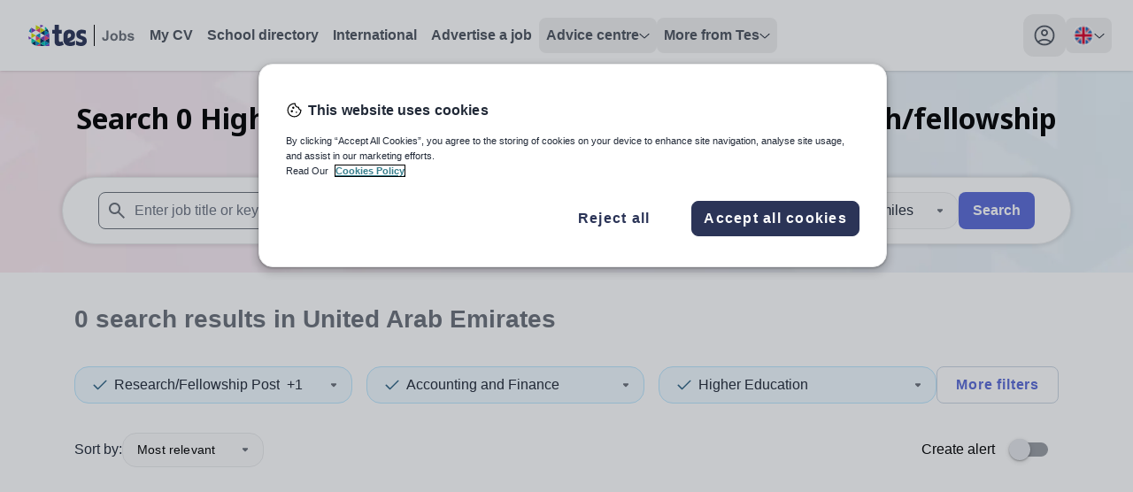

--- FILE ---
content_type: text/css; charset=UTF-8
request_url: https://www.tes.com/jobs/_next/static/css/b604edcb7969c86f.css
body_size: 8993
content:
.swiper-pagination-bullets{z-index:-10!important}.swiper-pagination-bullet{background-color:rgb(233 234 235/var(--tw-bg-opacity,1))!important}.swiper-pagination-bullet,.swiper-pagination-bullet-active{--swiper-pagination-bullet-size:10px;--swiper-pagination-bullet-horizontal-gap:6px;border-width:2px!important;border-style:solid!important;--tw-border-opacity:1!important;border-color:rgb(233 234 235/var(--tw-border-opacity,1))!important;--tw-bg-opacity:1!important;opacity:1!important}.swiper-pagination-bullet-active{position:relative;background-color:rgb(106 112 121/var(--tw-bg-opacity,1))!important}*,:after,:before{--tw-border-spacing-x:0;--tw-border-spacing-y:0;--tw-translate-x:0;--tw-translate-y:0;--tw-rotate:0;--tw-skew-x:0;--tw-skew-y:0;--tw-scale-x:1;--tw-scale-y:1;--tw-pan-x: ;--tw-pan-y: ;--tw-pinch-zoom: ;--tw-scroll-snap-strictness:proximity;--tw-gradient-from-position: ;--tw-gradient-via-position: ;--tw-gradient-to-position: ;--tw-ordinal: ;--tw-slashed-zero: ;--tw-numeric-figure: ;--tw-numeric-spacing: ;--tw-numeric-fraction: ;--tw-ring-inset: ;--tw-ring-offset-width:0px;--tw-ring-offset-color:#fff;--tw-ring-color:#3b82f680;--tw-ring-offset-shadow:0 0 #0000;--tw-ring-shadow:0 0 #0000;--tw-shadow:0 0 #0000;--tw-shadow-colored:0 0 #0000;--tw-blur: ;--tw-brightness: ;--tw-contrast: ;--tw-grayscale: ;--tw-hue-rotate: ;--tw-invert: ;--tw-saturate: ;--tw-sepia: ;--tw-drop-shadow: ;--tw-backdrop-blur: ;--tw-backdrop-brightness: ;--tw-backdrop-contrast: ;--tw-backdrop-grayscale: ;--tw-backdrop-hue-rotate: ;--tw-backdrop-invert: ;--tw-backdrop-opacity: ;--tw-backdrop-saturate: ;--tw-backdrop-sepia: ;--tw-contain-size: ;--tw-contain-layout: ;--tw-contain-paint: ;--tw-contain-style: }::backdrop{--tw-border-spacing-x:0;--tw-border-spacing-y:0;--tw-translate-x:0;--tw-translate-y:0;--tw-rotate:0;--tw-skew-x:0;--tw-skew-y:0;--tw-scale-x:1;--tw-scale-y:1;--tw-pan-x: ;--tw-pan-y: ;--tw-pinch-zoom: ;--tw-scroll-snap-strictness:proximity;--tw-gradient-from-position: ;--tw-gradient-via-position: ;--tw-gradient-to-position: ;--tw-ordinal: ;--tw-slashed-zero: ;--tw-numeric-figure: ;--tw-numeric-spacing: ;--tw-numeric-fraction: ;--tw-ring-inset: ;--tw-ring-offset-width:0px;--tw-ring-offset-color:#fff;--tw-ring-color:#3b82f680;--tw-ring-offset-shadow:0 0 #0000;--tw-ring-shadow:0 0 #0000;--tw-shadow:0 0 #0000;--tw-shadow-colored:0 0 #0000;--tw-blur: ;--tw-brightness: ;--tw-contrast: ;--tw-grayscale: ;--tw-hue-rotate: ;--tw-invert: ;--tw-saturate: ;--tw-sepia: ;--tw-drop-shadow: ;--tw-backdrop-blur: ;--tw-backdrop-brightness: ;--tw-backdrop-contrast: ;--tw-backdrop-grayscale: ;--tw-backdrop-hue-rotate: ;--tw-backdrop-invert: ;--tw-backdrop-opacity: ;--tw-backdrop-saturate: ;--tw-backdrop-sepia: ;--tw-contain-size: ;--tw-contain-layout: ;--tw-contain-paint: ;--tw-contain-style: }/*
! tailwindcss v3.4.17 | MIT License | https://tailwindcss.com
*/*,:after,:before{box-sizing:border-box;border:0 solid #e5e7eb}:after,:before{--tw-content:""}:host,html{line-height:1.5;-webkit-text-size-adjust:100%;-moz-tab-size:4;tab-size:4;font-family:Arial,sans-serif;font-feature-settings:normal;font-variation-settings:normal;-webkit-tap-highlight-color:transparent}body{margin:0;line-height:inherit}hr{height:0;color:inherit;border-top-width:1px}abbr:where([title]){-webkit-text-decoration:underline dotted;text-decoration:underline dotted}h1,h2,h3,h4,h5,h6{font-size:inherit;font-weight:inherit}a{color:inherit;text-decoration:inherit}b,strong{font-weight:bolder}code,kbd,pre,samp{font-family:ui-monospace,SFMono-Regular,Menlo,Monaco,Consolas,Liberation Mono,Courier New,monospace;font-feature-settings:normal;font-variation-settings:normal;font-size:1em}small{font-size:80%}sub,sup{font-size:75%;line-height:0;position:relative;vertical-align:initial}sub{bottom:-.25em}sup{top:-.5em}table{text-indent:0;border-color:inherit;border-collapse:collapse}button,input,optgroup,select,textarea{font-family:inherit;font-feature-settings:inherit;font-variation-settings:inherit;font-size:100%;font-weight:inherit;line-height:inherit;letter-spacing:inherit;color:inherit;margin:0;padding:0}button,select{text-transform:none}button,input:where([type=button]),input:where([type=reset]),input:where([type=submit]){-webkit-appearance:button;background-color:initial;background-image:none}:-moz-focusring{outline:auto}:-moz-ui-invalid{box-shadow:none}progress{vertical-align:initial}::-webkit-inner-spin-button,::-webkit-outer-spin-button{height:auto}[type=search]{-webkit-appearance:textfield;outline-offset:-2px}::-webkit-search-decoration{-webkit-appearance:none}::-webkit-file-upload-button{-webkit-appearance:button;font:inherit}summary{display:list-item}blockquote,dd,dl,figure,h1,h2,h3,h4,h5,h6,hr,p,pre{margin:0}fieldset{margin:0}fieldset,legend{padding:0}menu,ol,ul{list-style:none;margin:0;padding:0}dialog{padding:0}textarea{resize:vertical}input::placeholder,textarea::placeholder{color:#9ca3af}[role=button],button{cursor:pointer}:disabled{cursor:default}audio,canvas,embed,iframe,img,object,svg,video{display:block;vertical-align:middle}img,video{max-width:100%;height:auto}[hidden]:where(:not([hidden=until-found])){display:none}[multiple],[type=date],[type=datetime-local],[type=email],[type=month],[type=number],[type=password],[type=search],[type=tel],[type=text],[type=time],[type=url],[type=week],input:where(:not([type])),select,textarea{-webkit-appearance:none;appearance:none;background-color:#fff;border-color:#6b7280;border-width:1px;border-radius:0;padding:.5rem .75rem;font-size:1rem;line-height:1.5rem;--tw-shadow:0 0 #0000}[multiple]:focus,[type=date]:focus,[type=datetime-local]:focus,[type=email]:focus,[type=month]:focus,[type=number]:focus,[type=password]:focus,[type=search]:focus,[type=tel]:focus,[type=text]:focus,[type=time]:focus,[type=url]:focus,[type=week]:focus,input:where(:not([type])):focus,select:focus,textarea:focus{outline:2px solid #0000;outline-offset:2px;--tw-ring-inset:var(--tw-empty,/*!*/ /*!*/);--tw-ring-offset-width:0px;--tw-ring-offset-color:#fff;--tw-ring-color:#2563eb;--tw-ring-offset-shadow:var(--tw-ring-inset) 0 0 0 var(--tw-ring-offset-width) var(--tw-ring-offset-color);--tw-ring-shadow:var(--tw-ring-inset) 0 0 0 calc(1px + var(--tw-ring-offset-width)) var(--tw-ring-color);box-shadow:var(--tw-ring-offset-shadow),var(--tw-ring-shadow),var(--tw-shadow);border-color:#2563eb}input::placeholder,textarea::placeholder{color:#6b7280;opacity:1}::-webkit-datetime-edit-fields-wrapper{padding:0}::-webkit-date-and-time-value{min-height:1.5em;text-align:inherit}::-webkit-datetime-edit{display:inline-flex}::-webkit-datetime-edit,::-webkit-datetime-edit-day-field,::-webkit-datetime-edit-hour-field,::-webkit-datetime-edit-meridiem-field,::-webkit-datetime-edit-millisecond-field,::-webkit-datetime-edit-minute-field,::-webkit-datetime-edit-month-field,::-webkit-datetime-edit-second-field,::-webkit-datetime-edit-year-field{padding-top:0;padding-bottom:0}select{background-image:url("data:image/svg+xml,%3csvg xmlns='http://www.w3.org/2000/svg' fill='none' viewBox='0 0 20 20'%3e%3cpath stroke='%236b7280' stroke-linecap='round' stroke-linejoin='round' stroke-width='1.5' d='M6 8l4 4 4-4'/%3e%3c/svg%3e");background-position:right .5rem center;background-repeat:no-repeat;background-size:1.5em 1.5em;padding-right:2.5rem;-webkit-print-color-adjust:exact;print-color-adjust:exact}[multiple],[size]:where(select:not([size="1"])){background-image:none;background-position:0 0;background-repeat:unset;background-size:initial;padding-right:.75rem;-webkit-print-color-adjust:unset;print-color-adjust:unset}[type=checkbox],[type=radio]{-webkit-appearance:none;appearance:none;padding:0;-webkit-print-color-adjust:exact;print-color-adjust:exact;display:inline-block;vertical-align:middle;background-origin:border-box;-webkit-user-select:none;user-select:none;flex-shrink:0;height:1rem;width:1rem;color:#2563eb;background-color:#fff;border-color:#6b7280;border-width:1px;--tw-shadow:0 0 #0000}[type=checkbox]{border-radius:0}[type=radio]{border-radius:100%}[type=checkbox]:focus,[type=radio]:focus{outline:2px solid #0000;outline-offset:2px;--tw-ring-inset:var(--tw-empty,/*!*/ /*!*/);--tw-ring-offset-width:2px;--tw-ring-offset-color:#fff;--tw-ring-color:#2563eb;--tw-ring-offset-shadow:var(--tw-ring-inset) 0 0 0 var(--tw-ring-offset-width) var(--tw-ring-offset-color);--tw-ring-shadow:var(--tw-ring-inset) 0 0 0 calc(2px + var(--tw-ring-offset-width)) var(--tw-ring-color);box-shadow:var(--tw-ring-offset-shadow),var(--tw-ring-shadow),var(--tw-shadow)}[type=checkbox]:checked,[type=radio]:checked{border-color:#0000;background-color:currentColor;background-size:100% 100%;background-position:50%;background-repeat:no-repeat}[type=checkbox]:checked{background-image:url("data:image/svg+xml,%3csvg viewBox='0 0 16 16' fill='white' xmlns='http://www.w3.org/2000/svg'%3e%3cpath d='M12.207 4.793a1 1 0 010 1.414l-5 5a1 1 0 01-1.414 0l-2-2a1 1 0 011.414-1.414L6.5 9.086l4.293-4.293a1 1 0 011.414 0z'/%3e%3c/svg%3e")}@media (forced-colors:active){[type=checkbox]:checked{-webkit-appearance:auto;appearance:auto}}[type=radio]:checked{background-image:url("data:image/svg+xml,%3csvg viewBox='0 0 16 16' fill='white' xmlns='http://www.w3.org/2000/svg'%3e%3ccircle cx='8' cy='8' r='3'/%3e%3c/svg%3e")}@media (forced-colors:active){[type=radio]:checked{-webkit-appearance:auto;appearance:auto}}[type=checkbox]:checked:focus,[type=checkbox]:checked:hover,[type=checkbox]:indeterminate,[type=radio]:checked:focus,[type=radio]:checked:hover{border-color:#0000;background-color:currentColor}[type=checkbox]:indeterminate{background-image:url("data:image/svg+xml,%3csvg xmlns='http://www.w3.org/2000/svg' fill='none' viewBox='0 0 16 16'%3e%3cpath stroke='white' stroke-linecap='round' stroke-linejoin='round' stroke-width='2' d='M4 8h8'/%3e%3c/svg%3e");background-size:100% 100%;background-position:50%;background-repeat:no-repeat}@media (forced-colors:active){[type=checkbox]:indeterminate{-webkit-appearance:auto;appearance:auto}}[type=checkbox]:indeterminate:focus,[type=checkbox]:indeterminate:hover{border-color:#0000;background-color:currentColor}[type=file]{background:unset;border-color:inherit;border-width:0;border-radius:0;padding:0;font-size:unset;line-height:inherit}[type=file]:focus{outline:1px solid ButtonText;outline:1px auto -webkit-focus-ring-color}*{scrollbar-color:auto;scrollbar-width:auto}.container{width:100%}@media (min-width:600px){.container{max-width:600px}}@media (min-width:640px){.container{max-width:640px}}@media (min-width:904px){.container{max-width:904px}}@media (min-width:1240px){.container{max-width:1240px}}@media (min-width:1440px){.container{max-width:1440px}}.tes-container{width:100%;margin-right:auto;margin-left:auto;padding:0 16px}@media (min-width:600px){.tes-container{width:100%;padding:0 16px}}@media (min-width:904px){.tes-container{width:100%;padding:0 16px}}@media (min-width:1240px){.tes-container{padding:0 64px}}@media (min-width:1440px){.tes-container{width:100%;max-width:1640px;padding:0 64px}}.underline-under{text-decoration-line:underline;text-underline-position:under}.sr-only{position:absolute;width:1px;height:1px;padding:0;margin:-1px;overflow:hidden;clip:rect(0,0,0,0);white-space:nowrap;border-width:0}.pointer-events-none{pointer-events:none}.pointer-events-auto{pointer-events:auto}.\!visible{visibility:visible!important}.visible{visibility:visible}.invisible{visibility:hidden}.static{position:static}.fixed{position:fixed}.absolute{position:absolute}.relative{position:relative}.sticky{position:sticky}.inset-0{inset:0}.-right-\[84px\]{right:-84px}.bottom-0{bottom:0}.bottom-24{bottom:6rem}.left-1\/2{left:50%}.left-3{left:.75rem}.right-0{right:0}.right-3{right:.75rem}.right-5{right:1.25rem}.top-0{top:0}.top-1\/2{top:50%}.top-20{top:5rem}.top-22{top:5.5rem}.top-24{top:6rem}.z-10{z-index:10}.z-20{z-index:20}.z-30{z-index:30}.z-40{z-index:40}.z-50{z-index:50}.order-first{order:-9999}.m-2{margin:.5rem}.mx-2{margin-left:.5rem;margin-right:.5rem}.mx-auto{margin-left:auto;margin-right:auto}.my-1{margin-top:.25rem;margin-bottom:.25rem}.my-2{margin-top:.5rem;margin-bottom:.5rem}.my-4{margin-top:1rem;margin-bottom:1rem}.my-6{margin-top:1.5rem;margin-bottom:1.5rem}.my-8{margin-top:2rem;margin-bottom:2rem}.my-auto{margin-top:auto;margin-bottom:auto}.mb-10{margin-bottom:2.5rem}.mb-2{margin-bottom:.5rem}.mb-4{margin-bottom:1rem}.mb-5{margin-bottom:1.25rem}.mb-6{margin-bottom:1.5rem}.mb-8{margin-bottom:2rem}.ml-2{margin-left:.5rem}.ml-3{margin-left:.75rem}.mr-1{margin-right:.25rem}.mr-4{margin-right:1rem}.mr-6{margin-right:1.5rem}.mt-2{margin-top:.5rem}.mt-22{margin-top:5.5rem}.mt-4{margin-top:1rem}.mt-8{margin-top:2rem}.mt-\[6px\]{margin-top:6px}.line-clamp-2{overflow:hidden;display:-webkit-box;-webkit-box-orient:vertical;-webkit-line-clamp:2}.block{display:block}.inline-block{display:inline-block}.flex{display:flex}.inline-flex{display:inline-flex}.grid{display:grid}.hidden{display:none}.aspect-\[3\/2\]{aspect-ratio:3/2}.\!h-\[unset\]{height:unset!important}.h-10{height:2.5rem}.h-16{height:4rem}.h-4{height:1rem}.h-40{height:10rem}.h-5{height:1.25rem}.h-56{height:14rem}.h-6{height:1.5rem}.h-8{height:2rem}.h-84{height:21rem}.h-9{height:2.25rem}.h-\[21px\]{height:21px}.h-\[60px\]{height:60px}.h-fit{height:-moz-fit-content;height:fit-content}.h-full{height:100%}.h-screen{height:100vh}.h-svh{height:100svh}.max-h-10{max-height:2.5rem}.max-h-64{max-height:16rem}.max-h-80{max-height:20rem}.min-h-\[30vh\]{min-height:30vh}.min-h-full{min-height:100%}.w-1\/2{width:50%}.w-1\/3{width:33.333333%}.w-1\/4{width:25%}.w-16{width:4rem}.w-20{width:5rem}.w-30{width:7.5rem}.w-4{width:1rem}.w-40{width:10rem}.w-48{width:12rem}.w-5{width:1.25rem}.w-6{width:1.5rem}.w-8{width:2rem}.w-88{width:22rem}.w-9{width:2.25rem}.w-\[120px\]{width:120px}.w-\[200px\]{width:200px}.w-\[500px\]{width:500px}.w-\[600px\]{width:600px}.w-fit{width:-moz-fit-content;width:fit-content}.w-full{width:100%}.w-screen{width:100vw}.min-w-fit{min-width:-moz-fit-content;min-width:fit-content}.min-w-full{min-width:100%}.max-w-\[1140px\]{max-width:1140px}.max-w-\[420px\]{max-width:420px}.max-w-\[908px\]{max-width:908px}.max-w-fit{max-width:-moz-fit-content;max-width:fit-content}.max-w-min{max-width:min-content}.max-w-screen-xl{max-width:1240px}.flex-1{flex:1 1 0%}.flex-shrink-0{flex-shrink:0}.shrink{flex-shrink:1}.flex-grow{flex-grow:1}.-translate-x-2\/4{--tw-translate-x:-50%}.-translate-x-2\/4,.-translate-x-3{transform:translate(var(--tw-translate-x),var(--tw-translate-y)) rotate(var(--tw-rotate)) skewX(var(--tw-skew-x)) skewY(var(--tw-skew-y)) scaleX(var(--tw-scale-x)) scaleY(var(--tw-scale-y))}.-translate-x-3{--tw-translate-x:-0.75rem}.-translate-y-1\/2{--tw-translate-y:-50%}.-translate-y-1\/2,.-translate-y-2{transform:translate(var(--tw-translate-x),var(--tw-translate-y)) rotate(var(--tw-rotate)) skewX(var(--tw-skew-x)) skewY(var(--tw-skew-y)) scaleX(var(--tw-scale-x)) scaleY(var(--tw-scale-y))}.-translate-y-2{--tw-translate-y:-0.5rem}.translate-x-3{--tw-translate-x:0.75rem}.translate-x-3,.translate-y-0{transform:translate(var(--tw-translate-x),var(--tw-translate-y)) rotate(var(--tw-rotate)) skewX(var(--tw-skew-x)) skewY(var(--tw-skew-y)) scaleX(var(--tw-scale-x)) scaleY(var(--tw-scale-y))}.translate-y-0{--tw-translate-y:0px}.translate-y-1{--tw-translate-y:0.25rem}.-rotate-180,.translate-y-1{transform:translate(var(--tw-translate-x),var(--tw-translate-y)) rotate(var(--tw-rotate)) skewX(var(--tw-skew-x)) skewY(var(--tw-skew-y)) scaleX(var(--tw-scale-x)) scaleY(var(--tw-scale-y))}.-rotate-180{--tw-rotate:-180deg}.-rotate-90{--tw-rotate:-90deg}.-rotate-90,.rotate-180{transform:translate(var(--tw-translate-x),var(--tw-translate-y)) rotate(var(--tw-rotate)) skewX(var(--tw-skew-x)) skewY(var(--tw-skew-y)) scaleX(var(--tw-scale-x)) scaleY(var(--tw-scale-y))}.rotate-180{--tw-rotate:180deg}.rotate-90{--tw-rotate:90deg}.rotate-90,.transform{transform:translate(var(--tw-translate-x),var(--tw-translate-y)) rotate(var(--tw-rotate)) skewX(var(--tw-skew-x)) skewY(var(--tw-skew-y)) scaleX(var(--tw-scale-x)) scaleY(var(--tw-scale-y))}.cursor-pointer{cursor:pointer}.select-none{-webkit-user-select:none;user-select:none}.scroll-mt-20{scroll-margin-top:5rem}.list-inside{list-style-position:inside}.list-disc{list-style-type:disc}.grid-cols-1{grid-template-columns:repeat(1,minmax(0,1fr))}.grid-cols-\[auto\2c 1fr\]{grid-template-columns:auto 1fr}.flex-row{flex-direction:row}.flex-row-reverse{flex-direction:row-reverse}.flex-col{flex-direction:column}.flex-col-reverse{flex-direction:column-reverse}.flex-wrap{flex-wrap:wrap}.items-start{align-items:flex-start}.items-center{align-items:center}.justify-start{justify-content:flex-start}.justify-end{justify-content:flex-end}.justify-center{justify-content:center}.justify-between{justify-content:space-between}.gap-1{gap:.25rem}.gap-2{gap:.5rem}.gap-4{gap:1rem}.gap-6{gap:1.5rem}.gap-8{gap:2rem}.gap-x-1{-moz-column-gap:.25rem;column-gap:.25rem}.gap-x-12{-moz-column-gap:3rem;column-gap:3rem}.gap-x-16{-moz-column-gap:4rem;column-gap:4rem}.gap-x-2{-moz-column-gap:.5rem;column-gap:.5rem}.gap-x-3{-moz-column-gap:.75rem;column-gap:.75rem}.gap-x-4{-moz-column-gap:1rem;column-gap:1rem}.gap-x-6{-moz-column-gap:1.5rem;column-gap:1.5rem}.gap-x-8{-moz-column-gap:2rem;column-gap:2rem}.gap-y-2{row-gap:.5rem}.gap-y-4{row-gap:1rem}.gap-y-8{row-gap:2rem}.space-x-10>:not([hidden])~:not([hidden]){--tw-space-x-reverse:0;margin-right:calc(2.5rem * var(--tw-space-x-reverse));margin-left:calc(2.5rem * calc(1 - var(--tw-space-x-reverse)))}.space-x-6>:not([hidden])~:not([hidden]){--tw-space-x-reverse:0;margin-right:calc(1.5rem * var(--tw-space-x-reverse));margin-left:calc(1.5rem * calc(1 - var(--tw-space-x-reverse)))}.space-y-1>:not([hidden])~:not([hidden]){--tw-space-y-reverse:0;margin-top:calc(.25rem * calc(1 - var(--tw-space-y-reverse)));margin-bottom:calc(.25rem * var(--tw-space-y-reverse))}.space-y-2>:not([hidden])~:not([hidden]){--tw-space-y-reverse:0;margin-top:calc(.5rem * calc(1 - var(--tw-space-y-reverse)));margin-bottom:calc(.5rem * var(--tw-space-y-reverse))}.self-start{align-self:flex-start}.self-end{align-self:flex-end}.overflow-auto{overflow:auto}.overflow-hidden{overflow:hidden}.\!overflow-clip{overflow:clip!important}.overflow-x-auto{overflow-x:auto}.overflow-y-auto{overflow-y:auto}.overflow-y-hidden{overflow-y:hidden}.\!overflow-y-visible{overflow-y:visible!important}.overflow-y-visible{overflow-y:visible}.overflow-y-scroll{overflow-y:scroll}.truncate{overflow:hidden;text-overflow:ellipsis}.truncate,.whitespace-nowrap{white-space:nowrap}.rounded{border-radius:.25rem}.rounded-2xl{border-radius:1rem}.rounded-\[32px\]{border-radius:32px}.rounded-full{border-radius:9999px}.rounded-lg{border-radius:.5rem}.rounded-sm{border-radius:.125rem}.rounded-xl{border-radius:.75rem}.rounded-b-2xl{border-bottom-right-radius:1rem;border-bottom-left-radius:1rem}.rounded-t-2xl{border-top-left-radius:1rem;border-top-right-radius:1rem}.border{border-width:1px}.border-2{border-width:2px}.border-b{border-bottom-width:1px}.border-l-2{border-left-width:2px}.border-l-4{border-left-width:4px}.border-l-8{border-left-width:16px}.border-l-\[17px\]{border-left-width:17px}.border-t{border-top-width:1px}.border-t-8{border-top-width:16px}.border-\[\#C84244\]{--tw-border-opacity:1;border-color:rgb(200 66 68/var(--tw-border-opacity,1))}.border-\[\#F5AB23\]{--tw-border-opacity:1;border-color:rgb(245 171 35/var(--tw-border-opacity,1))}.border-accessible-blue{--tw-border-opacity:1;border-color:rgb(0 111 164/var(--tw-border-opacity,1))}.border-accessible-green{--tw-border-opacity:1;border-color:rgb(30 123 52/var(--tw-border-opacity,1))}.border-accessible-red{--tw-border-opacity:1;border-color:rgb(168 71 75/var(--tw-border-opacity,1))}.border-azure-200{--tw-border-opacity:1;border-color:rgb(147 200 229/var(--tw-border-opacity,1))}.border-cornflower-blue-600{--tw-border-opacity:1;border-color:rgb(90 107 215/var(--tw-border-opacity,1))}.border-danger{--tw-border-opacity:1;border-color:rgb(200 66 68/var(--tw-border-opacity,1))}.border-greyscale-0-hover{--tw-border-opacity:1;border-color:rgb(246 246 247/var(--tw-border-opacity,1))}.border-greyscale-200{--tw-border-opacity:1;border-color:rgb(233 234 235/var(--tw-border-opacity,1))}.border-greyscale-300{--tw-border-opacity:1;border-color:rgb(186 189 193/var(--tw-border-opacity,1))}.border-greyscale-400{--tw-border-opacity:1;border-color:rgb(153 157 163/var(--tw-border-opacity,1))}.border-greyscale-500{--tw-border-opacity:1;border-color:rgb(106 112 121/var(--tw-border-opacity,1))}.border-info{--tw-border-opacity:1;border-color:rgb(18 136 191/var(--tw-border-opacity,1))}.border-inkwell-600{--tw-border-opacity:1;border-color:rgb(43 52 87/var(--tw-border-opacity,1))}.border-sky-200{--tw-border-opacity:1;border-color:rgb(186 230 253/var(--tw-border-opacity,1))}.border-slate-300{--tw-border-opacity:1;border-color:rgb(203 213 225/var(--tw-border-opacity,1))}.border-stone-300{--tw-border-opacity:1;border-color:rgb(214 211 209/var(--tw-border-opacity,1))}.border-success{--tw-border-opacity:1;border-color:rgb(74 161 87/var(--tw-border-opacity,1))}.border-warning{--tw-border-opacity:1;border-color:rgb(245 171 35/var(--tw-border-opacity,1))}.border-t-greyscale-200{--tw-border-opacity:1;border-top-color:rgb(233 234 235/var(--tw-border-opacity,1))}.bg-\[\#FEF4D6\]{--tw-bg-opacity:1;background-color:rgb(254 244 214/var(--tw-bg-opacity,1))}.bg-azure-50{--tw-bg-opacity:1;background-color:rgb(232 243 249/var(--tw-bg-opacity,1))}.bg-blue-50{--tw-bg-opacity:1;background-color:rgb(239 246 255/var(--tw-bg-opacity,1))}.bg-cornflower-blue-600{--tw-bg-opacity:1;background-color:rgb(90 107 215/var(--tw-bg-opacity,1))}.bg-gray-200{--tw-bg-opacity:1;background-color:rgb(229 231 235/var(--tw-bg-opacity,1))}.bg-green-50{--tw-bg-opacity:1;background-color:rgb(240 253 244/var(--tw-bg-opacity,1))}.bg-greyscale-0-hover{--tw-bg-opacity:1;background-color:rgb(246 246 247/var(--tw-bg-opacity,1))}.bg-greyscale-100{--tw-bg-opacity:1;background-color:rgb(249 249 249/var(--tw-bg-opacity,1))}.bg-greyscale-200{--tw-bg-opacity:1;background-color:rgb(233 234 235/var(--tw-bg-opacity,1))}.bg-greyscale-400{--tw-bg-opacity:1;background-color:rgb(153 157 163/var(--tw-bg-opacity,1))}.bg-greyscale-50{--tw-bg-opacity:1;background-color:rgb(251 251 251/var(--tw-bg-opacity,1))}.bg-greyscale-500{--tw-bg-opacity:1;background-color:rgb(106 112 121/var(--tw-bg-opacity,1))}.bg-greyscale-700{--tw-bg-opacity:1;background-color:rgb(33 41 55/var(--tw-bg-opacity,1))}.bg-indigo-500{--tw-bg-opacity:1;background-color:rgb(99 102 241/var(--tw-bg-opacity,1))}.bg-inkwell-100{--tw-bg-opacity:1;background-color:rgb(234 235 238/var(--tw-bg-opacity,1))}.bg-purple-heart{--tw-bg-opacity:1;background-color:rgb(241 235 248/var(--tw-bg-opacity,1))}.bg-red-50{--tw-bg-opacity:1;background-color:rgb(254 242 242/var(--tw-bg-opacity,1))}.bg-sky-50{--tw-bg-opacity:1;background-color:rgb(240 249 255/var(--tw-bg-opacity,1))}.bg-sky-blue-50{--tw-bg-opacity:1;background-color:rgb(244 251 252/var(--tw-bg-opacity,1))}.bg-white{--tw-bg-opacity:1;background-color:rgb(255 255 255/var(--tw-bg-opacity,1))}.bg-opacity-25{--tw-bg-opacity:0.25}.bg-opacity-50{--tw-bg-opacity:0.5}.bg-cover{background-size:cover}.bg-center{background-position:50%}.fill-cornflower-blue-500{fill:#6376ec}.fill-cornflower-blue-600{fill:#5a6bd7}.fill-danger{fill:#c84244}.fill-greyscale-500{fill:#6a7079}.fill-greyscale-600{fill:#4d545f}.fill-greyscale-700{fill:#212937}.fill-info{fill:#1288bf}.fill-inkwell-600{fill:#2b3457}.fill-sky-900{fill:#0c4a6e}.fill-success{fill:#4aa157}.fill-warning{fill:#f5ab23}.fill-white{fill:#fff}.stroke-greyscale-500{stroke:#6a7079}.stroke-2{stroke-width:2}.object-contain{object-fit:contain}.object-cover{object-fit:cover}.p-0{padding:0}.p-1{padding:.25rem}.p-2{padding:.5rem}.p-3{padding:.75rem}.p-4{padding:1rem}.p-\[6px\]{padding:6px}.px-1{padding-left:.25rem;padding-right:.25rem}.px-10{padding-left:2.5rem;padding-right:2.5rem}.px-2{padding-left:.5rem;padding-right:.5rem}.px-3{padding-left:.75rem;padding-right:.75rem}.px-4{padding-left:1rem;padding-right:1rem}.px-6{padding-left:1.5rem;padding-right:1.5rem}.px-8{padding-left:2rem;padding-right:2rem}.py-1{padding-top:.25rem;padding-bottom:.25rem}.py-2{padding-top:.5rem;padding-bottom:.5rem}.py-3{padding-top:.75rem;padding-bottom:.75rem}.py-4{padding-top:1rem;padding-bottom:1rem}.py-50{padding-top:12.5rem;padding-bottom:12.5rem}.py-6{padding-top:1.5rem;padding-bottom:1.5rem}.py-8{padding-top:2rem;padding-bottom:2rem}.py-\[1px\]{padding-top:1px;padding-bottom:1px}.\!pb-10{padding-bottom:2.5rem!important}.pb-2{padding-bottom:.5rem}.pb-24{padding-bottom:6rem}.pb-4{padding-bottom:1rem}.pb-6{padding-bottom:1.5rem}.pb-8{padding-bottom:2rem}.pl-2{padding-left:.5rem}.pl-3{padding-left:.75rem}.pl-4{padding-left:1rem}.pl-6{padding-left:1.5rem}.pl-8{padding-left:2rem}.pr-0{padding-right:0}.pr-2{padding-right:.5rem}.pr-30{padding-right:7.5rem}.pr-4{padding-right:1rem}.pt-2{padding-top:.5rem}.pt-4{padding-top:1rem}.pt-6{padding-top:1.5rem}.text-left{text-align:left}.text-center{text-align:center}.align-middle{vertical-align:middle}.font-\[\'Arial\'\]{font-family:Arial}.font-display{font-family:var(--font-noto-sans),sans-serif}.text-2xl{font-size:1.75rem;line-height:1.5;letter-spacing:0}.text-3xl{font-size:2rem;line-height:1.4;letter-spacing:.25px}.text-4xl{font-size:2.25rem;line-height:1.3;letter-spacing:0}.text-base{font-size:1rem}.text-base,.text-lg{line-height:1.5;letter-spacing:.15px}.text-lg{font-size:1.25rem}.text-md{font-size:1.125rem;line-height:1.5;letter-spacing:.1px}.text-sm{font-size:.875rem;line-height:1.5;letter-spacing:.17px}.text-xl{font-size:1.5rem;line-height:1.5;letter-spacing:.15px}.text-xs{font-size:.75rem;line-height:1rem}.font-bold{font-weight:700}.font-medium{font-weight:500}.font-normal{font-weight:400}.font-semibold{font-weight:600}.lowercase{text-transform:lowercase}.italic{font-style:italic}.not-italic{font-style:normal}.leading-10{line-height:2.5rem}.leading-6{line-height:1.5rem}.leading-normal{line-height:1.5}.tracking-wider{letter-spacing:.05em}.text-\[\#318454\]{--tw-text-opacity:1;color:rgb(49 132 84/var(--tw-text-opacity,1))}.text-\[\#9D6100\]{--tw-text-opacity:1;color:rgb(157 97 0/var(--tw-text-opacity,1))}.text-accessible-blue{--tw-text-opacity:1;color:rgb(0 111 164/var(--tw-text-opacity,1))}.text-accessible-green{--tw-text-opacity:1;color:rgb(30 123 52/var(--tw-text-opacity,1))}.text-accessible-red{--tw-text-opacity:1;color:rgb(168 71 75/var(--tw-text-opacity,1))}.text-azure-600{--tw-text-opacity:1;color:rgb(19 124 181/var(--tw-text-opacity,1))}.text-blue-500{--tw-text-opacity:1;color:rgb(59 130 246/var(--tw-text-opacity,1))}.text-cornflower-blue-500{--tw-text-opacity:1;color:rgb(99 118 236/var(--tw-text-opacity,1))}.text-cornflower-blue-600{--tw-text-opacity:1;color:rgb(90 107 215/var(--tw-text-opacity,1))}.text-gray-600{--tw-text-opacity:1;color:rgb(75 85 99/var(--tw-text-opacity,1))}.text-gray-700{--tw-text-opacity:1;color:rgb(55 65 81/var(--tw-text-opacity,1))}.text-gray-800{--tw-text-opacity:1;color:rgb(31 41 55/var(--tw-text-opacity,1))}.text-greyscale-0{--tw-text-opacity:1;color:rgb(255 255 255/var(--tw-text-opacity,1))}.text-greyscale-500{--tw-text-opacity:1;color:rgb(106 112 121/var(--tw-text-opacity,1))}.text-greyscale-600{--tw-text-opacity:1;color:rgb(77 84 95/var(--tw-text-opacity,1))}.text-greyscale-700{--tw-text-opacity:1;color:rgb(33 41 55/var(--tw-text-opacity,1))}.text-indigo-500{--tw-text-opacity:1;color:rgb(99 102 241/var(--tw-text-opacity,1))}.text-inkwell-600{--tw-text-opacity:1;color:rgb(43 52 87/var(--tw-text-opacity,1))}.text-inkwell-900{--tw-text-opacity:1;color:rgb(24 29 48/var(--tw-text-opacity,1))}.text-sky-blue-accessible{--tw-text-opacity:1;color:rgb(55 126 140/var(--tw-text-opacity,1))}.text-white{--tw-text-opacity:1;color:rgb(255 255 255/var(--tw-text-opacity,1))}.text-zinc-500{--tw-text-opacity:1;color:rgb(113 113 122/var(--tw-text-opacity,1))}.underline{text-decoration-line:underline}.opacity-0{opacity:0}.opacity-100{opacity:1}.shadow{--tw-shadow:0 1px 3px 0 #0000001a,0 1px 2px -1px #0000001a;--tw-shadow-colored:0 1px 3px 0 var(--tw-shadow-color),0 1px 2px -1px var(--tw-shadow-color)}.shadow,.shadow-\[0px_0px_4px_2px_rgba\(0\2c 0\2c 0\2c 0\.1\)\]{box-shadow:var(--tw-ring-offset-shadow,0 0 #0000),var(--tw-ring-shadow,0 0 #0000),var(--tw-shadow)}.shadow-\[0px_0px_4px_2px_rgba\(0\2c 0\2c 0\2c 0\.1\)\]{--tw-shadow:0px 0px 4px 2px #0000001a;--tw-shadow-colored:0px 0px 4px 2px var(--tw-shadow-color)}.shadow-lg{--tw-shadow:0 10px 15px -3px #0000001a,0 4px 6px -4px #0000001a;--tw-shadow-colored:0 10px 15px -3px var(--tw-shadow-color),0 4px 6px -4px var(--tw-shadow-color)}.shadow-lg,.shadow-material{box-shadow:var(--tw-ring-offset-shadow,0 0 #0000),var(--tw-ring-shadow,0 0 #0000),var(--tw-shadow)}.shadow-material{--tw-shadow:0px 1px 2px #0000004d,0px 2px 6px #00000026;--tw-shadow-colored:0px 1px 2px var(--tw-shadow-color),0px 2px 6px var(--tw-shadow-color)}.shadow-md{--tw-shadow:0 4px 6px -1px #0000001a,0 2px 4px -2px #0000001a;--tw-shadow-colored:0 4px 6px -1px var(--tw-shadow-color),0 2px 4px -2px var(--tw-shadow-color);box-shadow:var(--tw-ring-offset-shadow,0 0 #0000),var(--tw-ring-shadow,0 0 #0000),var(--tw-shadow)}.outline-greyscale-500{outline-color:#6a7079}.blur{--tw-blur:blur(8px);filter:var(--tw-blur) var(--tw-brightness) var(--tw-contrast) var(--tw-grayscale) var(--tw-hue-rotate) var(--tw-invert) var(--tw-saturate) var(--tw-sepia) var(--tw-drop-shadow)}.\!filter{filter:var(--tw-blur) var(--tw-brightness) var(--tw-contrast) var(--tw-grayscale) var(--tw-hue-rotate) var(--tw-invert) var(--tw-saturate) var(--tw-sepia) var(--tw-drop-shadow)!important}.filter{filter:var(--tw-blur) var(--tw-brightness) var(--tw-contrast) var(--tw-grayscale) var(--tw-hue-rotate) var(--tw-invert) var(--tw-saturate) var(--tw-sepia) var(--tw-drop-shadow)}.backdrop-blur-md{--tw-backdrop-blur:blur(12px);backdrop-filter:var(--tw-backdrop-blur) var(--tw-backdrop-brightness) var(--tw-backdrop-contrast) var(--tw-backdrop-grayscale) var(--tw-backdrop-hue-rotate) var(--tw-backdrop-invert) var(--tw-backdrop-opacity) var(--tw-backdrop-saturate) var(--tw-backdrop-sepia)}.transition{transition-property:color,background-color,border-color,text-decoration-color,fill,stroke,opacity,box-shadow,transform,filter,backdrop-filter;transition-timing-function:cubic-bezier(.4,0,.2,1);transition-duration:.15s}.transition-\[max-height\]{transition-property:max-height;transition-timing-function:cubic-bezier(.4,0,.2,1);transition-duration:.15s}.transition-all{transition-property:all;transition-timing-function:cubic-bezier(.4,0,.2,1);transition-duration:.15s}.transition-colors{transition-property:color,background-color,border-color,text-decoration-color,fill,stroke;transition-timing-function:cubic-bezier(.4,0,.2,1);transition-duration:.15s}.transition-opacity{transition-property:opacity;transition-timing-function:cubic-bezier(.4,0,.2,1);transition-duration:.15s}.duration-100{transition-duration:.1s}.duration-150{transition-duration:.15s}.duration-200{transition-duration:.2s}.duration-300{transition-duration:.3s}.duration-\[400\]{transition-duration:400}.ease-in{transition-timing-function:cubic-bezier(.4,0,1,1)}.ease-in-out{transition-timing-function:cubic-bezier(.4,0,.2,1)}.ease-linear{transition-timing-function:linear}.ease-out{transition-timing-function:cubic-bezier(0,0,.2,1)}::-webkit-scrollbar-track{background-color:var(--scrollbar-track);border-radius:var(--scrollbar-track-radius)}::-webkit-scrollbar-track:hover{background-color:var(--scrollbar-track-hover,var(--scrollbar-track))}::-webkit-scrollbar-track:active{background-color:var(--scrollbar-track-active,var(--scrollbar-track-hover,var(--scrollbar-track)))}::-webkit-scrollbar-thumb{background-color:var(--scrollbar-thumb);border-radius:var(--scrollbar-thumb-radius)}::-webkit-scrollbar-thumb:hover{background-color:var(--scrollbar-thumb-hover,var(--scrollbar-thumb))}::-webkit-scrollbar-thumb:active{background-color:var(--scrollbar-thumb-active,var(--scrollbar-thumb-hover,var(--scrollbar-thumb)))}::-webkit-scrollbar-corner{background-color:var(--scrollbar-corner);border-radius:var(--scrollbar-corner-radius)}::-webkit-scrollbar-corner:hover{background-color:var(--scrollbar-corner-hover,var(--scrollbar-corner))}::-webkit-scrollbar-corner:active{background-color:var(--scrollbar-corner-active,var(--scrollbar-corner-hover,var(--scrollbar-corner)))}*{scrollbar-width:thin;scrollbar-color:var(--scrollbar-thumb,initial) var(--scrollbar-track,initial)}::-webkit-scrollbar{display:block;width:8px;height:8px}*{--scrollbar-track:#0000;--scrollbar-thumb:#babdc1;--scrollbar-corner:#64748b;--scrollbar-thumb-radius:9999px}html{scroll-behavior:smooth}@media (prefers-reduced-motion:reduce){html{scroll-behavior:auto}}.wysiwyg-content{--tw-text-opacity:1;color:rgb(77 84 95/var(--tw-text-opacity,1))}.wysiwyg-content p{margin-bottom:.5rem}.wysiwyg-content a{--tw-text-opacity:1;color:rgb(55 126 140/var(--tw-text-opacity,1));display:inline-block;word-break:break-word}.wysiwyg-content a:hover{text-decoration-line:underline}.wysiwyg-content ul{list-style-type:disc}.wysiwyg-content ol,.wysiwyg-content ul{margin-bottom:.5rem;list-style-position:outside;padding-left:2.25rem}.wysiwyg-content ol{list-style-type:decimal}.wysiwyg-content li{margin-bottom:.25rem}.wysiwyg-content b,.wysiwyg-content strong{font-weight:700}.wysiwyg-content h2{font-size:1.125rem;line-height:1.5;letter-spacing:.1px}.wysiwyg-content h2,.wysiwyg-content h3{margin-bottom:.5rem;font-family:var(--font-noto-sans),sans-serif;font-weight:700}.\*\:line-clamp-2>*{overflow:hidden;display:-webkit-box;-webkit-box-orient:vertical;-webkit-line-clamp:2}.first\:rounded-t-lg:first-child{border-top-left-radius:.5rem;border-top-right-radius:.5rem}.last\:last\:rounded-b-lg:last-child:last-child{border-bottom-right-radius:.5rem;border-bottom-left-radius:.5rem}.last\:border-0:last-child{border-width:0}.group:hover .group-hover\:opacity-100{opacity:1}.ui-checked\:translate-x-5[data-headlessui-state~=checked]{--tw-translate-x:1.25rem;transform:translate(var(--tw-translate-x),var(--tw-translate-y)) rotate(var(--tw-rotate)) skewX(var(--tw-skew-x)) skewY(var(--tw-skew-y)) scaleX(var(--tw-scale-x)) scaleY(var(--tw-scale-y))}.ui-checked\:bg-sky-200[data-headlessui-state~=checked]{--tw-bg-opacity:1;background-color:rgb(186 230 253/var(--tw-bg-opacity,1))}.ui-checked\:bg-sky-blue-600[data-headlessui-state~=checked]{--tw-bg-opacity:1;background-color:rgb(129 192 206/var(--tw-bg-opacity,1))}:where([data-headlessui-state~=checked]) .ui-checked\:translate-x-5{--tw-translate-x:1.25rem;transform:translate(var(--tw-translate-x),var(--tw-translate-y)) rotate(var(--tw-rotate)) skewX(var(--tw-skew-x)) skewY(var(--tw-skew-y)) scaleX(var(--tw-scale-x)) scaleY(var(--tw-scale-y))}:where([data-headlessui-state~=checked]) .ui-checked\:bg-sky-200{--tw-bg-opacity:1;background-color:rgb(186 230 253/var(--tw-bg-opacity,1))}:where([data-headlessui-state~=checked]) .ui-checked\:bg-sky-blue-600{--tw-bg-opacity:1;background-color:rgb(129 192 206/var(--tw-bg-opacity,1))}.ui-active\:border-greyscale-0-hover[data-headlessui-state~=active]{--tw-border-opacity:1;border-color:rgb(246 246 247/var(--tw-border-opacity,1))}.ui-active\:bg-greyscale-0-hover[data-headlessui-state~=active]{--tw-bg-opacity:1;background-color:rgb(246 246 247/var(--tw-bg-opacity,1))}.ui-active\:text-greyscale-700[data-headlessui-state~=active]{--tw-text-opacity:1;color:rgb(33 41 55/var(--tw-text-opacity,1))}:where([data-headlessui-state~=active]) .ui-active\:border-greyscale-0-hover{--tw-border-opacity:1;border-color:rgb(246 246 247/var(--tw-border-opacity,1))}:where([data-headlessui-state~=active]) .ui-active\:bg-greyscale-0-hover{--tw-bg-opacity:1;background-color:rgb(246 246 247/var(--tw-bg-opacity,1))}:where([data-headlessui-state~=active]) .ui-active\:text-greyscale-700{--tw-text-opacity:1;color:rgb(33 41 55/var(--tw-text-opacity,1))}.hover\:cursor-pointer:hover{cursor:pointer}.hover\:rounded-md:hover{border-radius:.375rem}.hover\:border-greyscale-0-hover:hover{--tw-border-opacity:1;border-color:rgb(246 246 247/var(--tw-border-opacity,1))}.hover\:bg-greyscale-0-hover:hover{--tw-bg-opacity:1;background-color:rgb(246 246 247/var(--tw-bg-opacity,1))}.hover\:bg-greyscale-200:hover{--tw-bg-opacity:1;background-color:rgb(233 234 235/var(--tw-bg-opacity,1))}.hover\:bg-inkwell-hover:hover{--tw-bg-opacity:1;background-color:rgb(60 68 100/var(--tw-bg-opacity,1))}.hover\:bg-sky-blue-50:hover{--tw-bg-opacity:1;background-color:rgb(244 251 252/var(--tw-bg-opacity,1))}.hover\:text-greyscale-700:hover{--tw-text-opacity:1;color:rgb(33 41 55/var(--tw-text-opacity,1))}.hover\:text-sky-blue-accessible:hover{--tw-text-opacity:1;color:rgb(55 126 140/var(--tw-text-opacity,1))}.hover\:underline:hover{text-decoration-line:underline}.focus\:top-4:focus{top:1rem}.focus\:z-50:focus{z-index:50}.focus\:bg-inkwell-600:focus{--tw-bg-opacity:1;background-color:rgb(43 52 87/var(--tw-bg-opacity,1))}.focus\:bg-inkwell-focus:focus{--tw-bg-opacity:1;background-color:rgb(94 101 127/var(--tw-bg-opacity,1))}.focus\:px-5:focus{padding-left:1.25rem;padding-right:1.25rem}.focus\:py-3:focus{padding-top:.75rem;padding-bottom:.75rem}.focus\:text-white:focus{--tw-text-opacity:1;color:rgb(255 255 255/var(--tw-text-opacity,1))}.focus\:opacity-100:focus{opacity:1}.focus\:outline-none:focus{outline:2px solid #0000;outline-offset:2px}.disabled\:border-greyscale-300:disabled{--tw-border-opacity:1;border-color:rgb(186 189 193/var(--tw-border-opacity,1))}.disabled\:bg-greyscale-200:disabled{--tw-bg-opacity:1;background-color:rgb(233 234 235/var(--tw-bg-opacity,1))}.disabled\:text-greyscale-500:disabled{--tw-text-opacity:1;color:rgb(106 112 121/var(--tw-text-opacity,1))}@media (prefers-reduced-motion:reduce){.motion-reduce\:transition-none{transition-property:none}}@media (min-width:600px){.md\:mb-8{margin-bottom:2rem}.md\:block{display:block}.md\:flex{display:flex}.md\:hidden{display:none}.md\:w-auto{width:auto}.md\:flex-auto{flex:1 1 auto}.md\:grid-cols-\[min-content_min-content_min-content_min-content\]{grid-template-columns:min-content min-content min-content min-content}.md\:flex-row{flex-direction:row}.md\:flex-nowrap{flex-wrap:nowrap}.md\:justify-end{justify-content:flex-end}.md\:gap-x-2{-moz-column-gap:.5rem;column-gap:.5rem}.md\:text-3xl{font-size:2rem;line-height:1.4;letter-spacing:.25px}}@media (min-width:640px){.sm\:flex-grow-0{flex-grow:0}.sm\:py-2{padding-top:.5rem;padding-bottom:.5rem}}@media (min-width:904px){.lg\:bottom-14{bottom:3.5rem}.lg\:right-0{right:0}.lg\:mb-8{margin-bottom:2rem}.lg\:ml-4{margin-left:1rem}.lg\:ml-auto{margin-left:auto}.lg\:block{display:block}.lg\:flex{display:flex}.lg\:hidden{display:none}.lg\:min-h-\[65px\]{min-height:65px}.lg\:w-1\/2{width:50%}.lg\:w-1\/3{width:33.333333%}.lg\:w-11\/12{width:91.666667%}.lg\:w-2\/3{width:66.666667%}.lg\:w-2\/5{width:40%}.lg\:w-3\/5{width:60%}.lg\:w-32{width:8rem}.lg\:w-36{width:9rem}.lg\:w-40{width:10rem}.lg\:w-auto{width:auto}.lg\:w-fit{width:-moz-fit-content;width:fit-content}.lg\:max-w-\[40\]{max-width:40}.lg\:flex-grow-0{flex-grow:0}.lg\:grid-cols-2{grid-template-columns:repeat(2,minmax(0,1fr))}.lg\:grid-cols-\[24rem\2c 1fr\]{grid-template-columns:24rem 1fr}.lg\:flex-row{flex-direction:row}.lg\:flex-row-reverse{flex-direction:row-reverse}.lg\:flex-col{flex-direction:column}.lg\:flex-wrap{flex-wrap:wrap}.lg\:items-start{align-items:flex-start}.lg\:justify-end{justify-content:flex-end}.lg\:gap-y-0{row-gap:0}.lg\:gap-y-20{row-gap:5rem}.lg\:gap-y-6{row-gap:1.5rem}.lg\:truncate{overflow:hidden;text-overflow:ellipsis;white-space:nowrap}.lg\:rounded-2xl{border-radius:1rem}.lg\:rounded-full{border-radius:9999px}.lg\:bg-azure-100{--tw-bg-opacity:1;background-color:rgb(182 218 238/var(--tw-bg-opacity,1))}.lg\:p-8{padding:2rem}.lg\:px-0{padding-left:0;padding-right:0}.lg\:px-2{padding-left:.5rem;padding-right:.5rem}.lg\:px-4{padding-left:1rem;padding-right:1rem}.lg\:px-8{padding-left:2rem;padding-right:2rem}.lg\:py-2{padding-top:.5rem;padding-bottom:.5rem}.lg\:pb-0{padding-bottom:0}.lg\:pr-36{padding-right:9rem}.lg\:pt-10{padding-top:2.5rem}.lg\:pt-2{padding-top:.5rem}.lg\:text-center{text-align:center}.lg\:text-5xl{font-size:2.5rem;line-height:1.25;letter-spacing:-.5px}}@media (min-width:1240px){.xl\:absolute{position:absolute}.xl\:ml-0{margin-left:0}.xl\:mt-\[12px\]{margin-top:12px}.xl\:mt-\[14px\]{margin-top:14px}.xl\:block{display:block}.xl\:flex{display:flex}.xl\:hidden{display:none}.xl\:w-1\/3{width:33.333333%}.xl\:w-56{width:14rem}.xl\:w-96{width:24rem}.xl\:grid-cols-3{grid-template-columns:repeat(3,minmax(0,1fr))}.xl\:space-y-0>:not([hidden])~:not([hidden]){--tw-space-y-reverse:0;margin-top:calc(0px * calc(1 - var(--tw-space-y-reverse)));margin-bottom:calc(0px * var(--tw-space-y-reverse))}.xl\:rounded-lg{border-radius:.5rem}.xl\:rounded-none{border-radius:0}.xl\:bg-white{--tw-bg-opacity:1;background-color:rgb(255 255 255/var(--tw-bg-opacity,1))}.xl\:p-2{padding:.5rem}.xl\:p-4{padding:1rem}.xl\:font-bold{font-weight:700}.xl\:text-greyscale-600{--tw-text-opacity:1;color:rgb(77 84 95/var(--tw-text-opacity,1))}.xl\:underline{text-decoration-line:underline}.xl\:decoration-greyscale-300{text-decoration-color:#babdc1}.xl\:underline-offset-\[9\.5px\]{text-underline-offset:9.5px}.xl\:shadow-material{--tw-shadow:0px 1px 2px #0000004d,0px 2px 6px #00000026;--tw-shadow-colored:0px 1px 2px var(--tw-shadow-color),0px 2px 6px var(--tw-shadow-color);box-shadow:var(--tw-ring-offset-shadow,0 0 #0000),var(--tw-ring-shadow,0 0 #0000),var(--tw-shadow)}.group:first-child .group-first\:xl\:rounded-t-lg{border-top-left-radius:.5rem;border-top-right-radius:.5rem}.group:last-child .group-last\:xl\:last\:rounded-b-lg:last-child{border-bottom-right-radius:.5rem;border-bottom-left-radius:.5rem}}.\[\&_h1\]\:mt-2 h1{margin-top:.5rem}.\[\&_h1\]\:text-3xl h1{font-size:2rem;line-height:1.4;letter-spacing:.25px}.\[\&_h2\]\:mt-2 h2{margin-top:.5rem}.\[\&_h2\]\:text-2xl h2{font-size:1.75rem;line-height:1.5;letter-spacing:0}.\[\&_h3\]\:mt-2 h3{margin-top:.5rem}.\[\&_h3\]\:text-xl h3{font-size:1.5rem;line-height:1.5;letter-spacing:.15px}.\[\&_p\:not\(\:first-child\)\]\:mt-2 p:not(:first-child){margin-top:.5rem}@font-face{font-family:__Noto_Sans_e252e4;font-style:normal;font-weight:400;font-stretch:100%;font-display:swap;src:url(/jobs/_next/static/media/82ef96de0e8f4d8c-s.woff2) format("woff2");unicode-range:u+0460-052f,u+1c80-1c8a,u+20b4,u+2de0-2dff,u+a640-a69f,u+fe2e-fe2f}@font-face{font-family:__Noto_Sans_e252e4;font-style:normal;font-weight:400;font-stretch:100%;font-display:swap;src:url(/jobs/_next/static/media/a6ecd16fa044d500-s.woff2) format("woff2");unicode-range:u+0301,u+0400-045f,u+0490-0491,u+04b0-04b1,u+2116}@font-face{font-family:__Noto_Sans_e252e4;font-style:normal;font-weight:400;font-stretch:100%;font-display:swap;src:url(/jobs/_next/static/media/bd82c78e5b7b3fe9-s.woff2) format("woff2");unicode-range:u+0900-097f,u+1cd0-1cf9,u+200c-200d,u+20a8,u+20b9,u+20f0,u+25cc,u+a830-a839,u+a8e0-a8ff,u+11b00-11b09}@font-face{font-family:__Noto_Sans_e252e4;font-style:normal;font-weight:400;font-stretch:100%;font-display:swap;src:url(/jobs/_next/static/media/c32c8052c071fc42-s.woff2) format("woff2");unicode-range:u+1f??}@font-face{font-family:__Noto_Sans_e252e4;font-style:normal;font-weight:400;font-stretch:100%;font-display:swap;src:url(/jobs/_next/static/media/6f22fce21a7c433c-s.woff2) format("woff2");unicode-range:u+0370-0377,u+037a-037f,u+0384-038a,u+038c,u+038e-03a1,u+03a3-03ff}@font-face{font-family:__Noto_Sans_e252e4;font-style:normal;font-weight:400;font-stretch:100%;font-display:swap;src:url(/jobs/_next/static/media/1d8a05b60287ae6c-s.woff2) format("woff2");unicode-range:u+0102-0103,u+0110-0111,u+0128-0129,u+0168-0169,u+01a0-01a1,u+01af-01b0,u+0300-0301,u+0303-0304,u+0308-0309,u+0323,u+0329,u+1ea0-1ef9,u+20ab}@font-face{font-family:__Noto_Sans_e252e4;font-style:normal;font-weight:400;font-stretch:100%;font-display:swap;src:url(/jobs/_next/static/media/77c207b095007c34-s.woff2) format("woff2");unicode-range:u+0100-02ba,u+02bd-02c5,u+02c7-02cc,u+02ce-02d7,u+02dd-02ff,u+0304,u+0308,u+0329,u+1d00-1dbf,u+1e00-1e9f,u+1ef2-1eff,u+2020,u+20a0-20ab,u+20ad-20c0,u+2113,u+2c60-2c7f,u+a720-a7ff}@font-face{font-family:__Noto_Sans_e252e4;font-style:normal;font-weight:400;font-stretch:100%;font-display:swap;src:url(/jobs/_next/static/media/1755441e3a2fa970-s.p.woff2) format("woff2");unicode-range:u+00??,u+0131,u+0152-0153,u+02bb-02bc,u+02c6,u+02da,u+02dc,u+0304,u+0308,u+0329,u+2000-206f,u+20ac,u+2122,u+2191,u+2193,u+2212,u+2215,u+feff,u+fffd}@font-face{font-family:__Noto_Sans_e252e4;font-style:normal;font-weight:700;font-stretch:100%;font-display:swap;src:url(/jobs/_next/static/media/82ef96de0e8f4d8c-s.woff2) format("woff2");unicode-range:u+0460-052f,u+1c80-1c8a,u+20b4,u+2de0-2dff,u+a640-a69f,u+fe2e-fe2f}@font-face{font-family:__Noto_Sans_e252e4;font-style:normal;font-weight:700;font-stretch:100%;font-display:swap;src:url(/jobs/_next/static/media/a6ecd16fa044d500-s.woff2) format("woff2");unicode-range:u+0301,u+0400-045f,u+0490-0491,u+04b0-04b1,u+2116}@font-face{font-family:__Noto_Sans_e252e4;font-style:normal;font-weight:700;font-stretch:100%;font-display:swap;src:url(/jobs/_next/static/media/bd82c78e5b7b3fe9-s.woff2) format("woff2");unicode-range:u+0900-097f,u+1cd0-1cf9,u+200c-200d,u+20a8,u+20b9,u+20f0,u+25cc,u+a830-a839,u+a8e0-a8ff,u+11b00-11b09}@font-face{font-family:__Noto_Sans_e252e4;font-style:normal;font-weight:700;font-stretch:100%;font-display:swap;src:url(/jobs/_next/static/media/c32c8052c071fc42-s.woff2) format("woff2");unicode-range:u+1f??}@font-face{font-family:__Noto_Sans_e252e4;font-style:normal;font-weight:700;font-stretch:100%;font-display:swap;src:url(/jobs/_next/static/media/6f22fce21a7c433c-s.woff2) format("woff2");unicode-range:u+0370-0377,u+037a-037f,u+0384-038a,u+038c,u+038e-03a1,u+03a3-03ff}@font-face{font-family:__Noto_Sans_e252e4;font-style:normal;font-weight:700;font-stretch:100%;font-display:swap;src:url(/jobs/_next/static/media/1d8a05b60287ae6c-s.woff2) format("woff2");unicode-range:u+0102-0103,u+0110-0111,u+0128-0129,u+0168-0169,u+01a0-01a1,u+01af-01b0,u+0300-0301,u+0303-0304,u+0308-0309,u+0323,u+0329,u+1ea0-1ef9,u+20ab}@font-face{font-family:__Noto_Sans_e252e4;font-style:normal;font-weight:700;font-stretch:100%;font-display:swap;src:url(/jobs/_next/static/media/77c207b095007c34-s.woff2) format("woff2");unicode-range:u+0100-02ba,u+02bd-02c5,u+02c7-02cc,u+02ce-02d7,u+02dd-02ff,u+0304,u+0308,u+0329,u+1d00-1dbf,u+1e00-1e9f,u+1ef2-1eff,u+2020,u+20a0-20ab,u+20ad-20c0,u+2113,u+2c60-2c7f,u+a720-a7ff}@font-face{font-family:__Noto_Sans_e252e4;font-style:normal;font-weight:700;font-stretch:100%;font-display:swap;src:url(/jobs/_next/static/media/1755441e3a2fa970-s.p.woff2) format("woff2");unicode-range:u+00??,u+0131,u+0152-0153,u+02bb-02bc,u+02c6,u+02da,u+02dc,u+0304,u+0308,u+0329,u+2000-206f,u+20ac,u+2122,u+2191,u+2193,u+2212,u+2215,u+feff,u+fffd}@font-face{font-family:__Noto_Sans_Fallback_e252e4;src:local("Arial");ascent-override:100.18%;descent-override:27.46%;line-gap-override:0.00%;size-adjust:106.70%}.__className_e252e4{font-family:__Noto_Sans_e252e4,__Noto_Sans_Fallback_e252e4;font-style:normal}.__variable_e252e4{--font-noto-sans:"__Noto_Sans_e252e4","__Noto_Sans_Fallback_e252e4"}